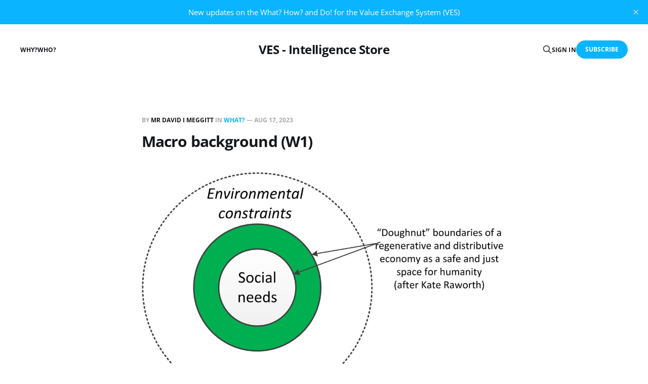

--- FILE ---
content_type: text/html; charset=utf-8
request_url: https://ves.ghost.io/macro-background-w1/
body_size: 6010
content:
<!DOCTYPE html>
<html lang="en">

<head>
    <meta charset="utf-8">
    <meta name="viewport" content="width=device-width, initial-scale=1">
    <title>Macro background (W1)</title>
    <link rel="stylesheet" href="/assets/built/screen.css?v=99f3f898af">

    <link rel="canonical" href="https://ves.ghost.io/macro-background-w1/">
    <meta name="referrer" content="no-referrer-when-downgrade">
    
    <meta property="og:site_name" content="VES - Intelligence Store">
    <meta property="og:type" content="article">
    <meta property="og:title" content="Macro background (W1)">
    <meta property="og:description" content="This is rather long, but please read to the end.

We have two problems. The first is that leading management thinkers have been urging us to move from Management 1.0 to Management 2.0 with a race now on to define the requirements for Management 4.0. Further, a">
    <meta property="og:url" content="https://ves.ghost.io/macro-background-w1/">
    <meta property="og:image" content="https://ves.ghost.io/content/images/size/w1200/2023/08/doughnut-1.jpg">
    <meta property="article:published_time" content="2023-08-17T17:21:33.000Z">
    <meta property="article:modified_time" content="2024-03-15T20:22:27.000Z">
    <meta property="article:tag" content="WHAT?">
    
    <meta property="article:publisher" content="https://www.facebook.com/ghost">
    <meta name="twitter:card" content="summary_large_image">
    <meta name="twitter:title" content="Macro background (W1)">
    <meta name="twitter:description" content="This is rather long, but please read to the end.

We have two problems. The first is that leading management thinkers have been urging us to move from Management 1.0 to Management 2.0 with a race now on to define the requirements for Management 4.0. Further, a">
    <meta name="twitter:url" content="https://ves.ghost.io/macro-background-w1/">
    <meta name="twitter:image" content="https://ves.ghost.io/content/images/size/w1200/2023/08/doughnut-1.jpg">
    <meta name="twitter:label1" content="Written by">
    <meta name="twitter:data1" content="Mr David I Meggitt">
    <meta name="twitter:label2" content="Filed under">
    <meta name="twitter:data2" content="WHAT?">
    <meta name="twitter:site" content="@ghost">
    <meta property="og:image:width" content="1200">
    <meta property="og:image:height" content="760">
    
    <script type="application/ld+json">
{
    "@context": "https://schema.org",
    "@type": "Article",
    "publisher": {
        "@type": "Organization",
        "name": "VES - Intelligence Store",
        "url": "https://ves.ghost.io/",
        "logo": {
            "@type": "ImageObject",
            "url": "https://ves.ghost.io/favicon.ico"
        }
    },
    "author": {
        "@type": "Person",
        "name": "Mr David I Meggitt",
        "url": "https://ves.ghost.io/author/mr/",
        "sameAs": [
            "http://www.meggittbird.net"
        ]
    },
    "headline": "Macro background (W1)",
    "url": "https://ves.ghost.io/macro-background-w1/",
    "datePublished": "2023-08-17T17:21:33.000Z",
    "dateModified": "2024-03-15T20:22:27.000Z",
    "image": {
        "@type": "ImageObject",
        "url": "https://ves.ghost.io/content/images/size/w1200/2023/08/doughnut-1.jpg",
        "width": 1200,
        "height": 760
    },
    "keywords": "WHAT?",
    "description": "This is rather long, but please read to the end.\n\nWe have two problems. The first is that leading management thinkers have been urging us to move from Management 1.0 to Management 2.0 with a race now on to define the requirements for Management 4.0. Further, a leading guru stated in 2007 &quot;Your company has 21st-century, Internet-enabled business processes, mid-20th-century management processes, all built atop 19th-century management principles.&quot; [1] Clearly, things have moved on a bit since then ",
    "mainEntityOfPage": "https://ves.ghost.io/macro-background-w1/"
}
    </script>

    <meta name="generator" content="Ghost 6.13">
    <link rel="alternate" type="application/rss+xml" title="VES - Intelligence Store" href="https://ves.ghost.io/rss/">
    <script defer src="https://cdn.jsdelivr.net/ghost/portal@~2.56/umd/portal.min.js" data-i18n="true" data-ghost="https://ves.ghost.io/" data-key="cb986509e5db4cc712ac63a88e" data-api="https://ves.ghost.io/ghost/api/content/" data-locale="en" crossorigin="anonymous"></script><style id="gh-members-styles">.gh-post-upgrade-cta-content,
.gh-post-upgrade-cta {
    display: flex;
    flex-direction: column;
    align-items: center;
    font-family: -apple-system, BlinkMacSystemFont, 'Segoe UI', Roboto, Oxygen, Ubuntu, Cantarell, 'Open Sans', 'Helvetica Neue', sans-serif;
    text-align: center;
    width: 100%;
    color: #ffffff;
    font-size: 16px;
}

.gh-post-upgrade-cta-content {
    border-radius: 8px;
    padding: 40px 4vw;
}

.gh-post-upgrade-cta h2 {
    color: #ffffff;
    font-size: 28px;
    letter-spacing: -0.2px;
    margin: 0;
    padding: 0;
}

.gh-post-upgrade-cta p {
    margin: 20px 0 0;
    padding: 0;
}

.gh-post-upgrade-cta small {
    font-size: 16px;
    letter-spacing: -0.2px;
}

.gh-post-upgrade-cta a {
    color: #ffffff;
    cursor: pointer;
    font-weight: 500;
    box-shadow: none;
    text-decoration: underline;
}

.gh-post-upgrade-cta a:hover {
    color: #ffffff;
    opacity: 0.8;
    box-shadow: none;
    text-decoration: underline;
}

.gh-post-upgrade-cta a.gh-btn {
    display: block;
    background: #ffffff;
    text-decoration: none;
    margin: 28px 0 0;
    padding: 8px 18px;
    border-radius: 4px;
    font-size: 16px;
    font-weight: 600;
}

.gh-post-upgrade-cta a.gh-btn:hover {
    opacity: 0.92;
}</style><script async src="https://js.stripe.com/v3/"></script>
    <script defer src="https://cdn.jsdelivr.net/ghost/sodo-search@~1.8/umd/sodo-search.min.js" data-key="cb986509e5db4cc712ac63a88e" data-styles="https://cdn.jsdelivr.net/ghost/sodo-search@~1.8/umd/main.css" data-sodo-search="https://ves.ghost.io/" data-locale="en" crossorigin="anonymous"></script>
    <script defer src="https://cdn.jsdelivr.net/ghost/announcement-bar@~1.1/umd/announcement-bar.min.js" data-announcement-bar="https://ves.ghost.io/" data-api-url="https://ves.ghost.io/members/api/announcement/" crossorigin="anonymous"></script>
    <link href="https://ves.ghost.io/webmentions/receive/" rel="webmention">
    <script defer src="/public/cards.min.js?v=99f3f898af"></script>
    <link rel="stylesheet" type="text/css" href="/public/cards.min.css?v=99f3f898af">
    <script defer src="/public/comment-counts.min.js?v=99f3f898af" data-ghost-comments-counts-api="https://ves.ghost.io/members/api/comments/counts/"></script>
    <script defer src="/public/member-attribution.min.js?v=99f3f898af"></script><style>:root {--ghost-accent-color: #0ab4ff;}</style>
</head>

<body class="post-template tag-what is-head-middle-logo">
<div class="gh-site">

    <header id="gh-head" class="gh-head gh-outer">
        <div class="gh-head-inner gh-inner">
            <div class="gh-head-brand">
                <div class="gh-head-brand-wrapper">
                    <a class="gh-head-logo" href="https://ves.ghost.io">
                            VES - Intelligence Store
                    </a>
                </div>
                <button class="gh-search gh-icon-btn" aria-label="Search this site" data-ghost-search><svg xmlns="http://www.w3.org/2000/svg" fill="none" viewBox="0 0 24 24" stroke="currentColor" stroke-width="2" width="20" height="20"><path stroke-linecap="round" stroke-linejoin="round" d="M21 21l-6-6m2-5a7 7 0 11-14 0 7 7 0 0114 0z"></path></svg></button>
                <button class="gh-burger"></button>
            </div>

            <nav class="gh-head-menu">
                <ul class="nav">
    <li class="nav-why"><a href="https://ves.ghost.io/why/">WHY?</a></li>
    <li class="nav-who"><a href="https://ves.ghost.io/who/">WHO?</a></li>
</ul>

            </nav>

            <div class="gh-head-actions">
                    <button class="gh-search gh-icon-btn" aria-label="Search this site" data-ghost-search><svg xmlns="http://www.w3.org/2000/svg" fill="none" viewBox="0 0 24 24" stroke="currentColor" stroke-width="2" width="20" height="20"><path stroke-linecap="round" stroke-linejoin="round" d="M21 21l-6-6m2-5a7 7 0 11-14 0 7 7 0 0114 0z"></path></svg></button>
                    <div class="gh-head-members">
                                <a class="gh-head-link" href="#/portal/signin" data-portal="signin">Sign in</a>
                                <a class="gh-head-btn gh-btn gh-primary-btn" href="#/portal/signup" data-portal="signup">Subscribe</a>
                    </div>
            </div>
        </div>
    </header>

    <div class="site-content">
        
<main class="site-main">


    <article class="gh-article post tag-what featured">

        <header class="gh-article-header gh-canvas">
            <span class="gh-article-meta">
                By <a href="/author/mr/">Mr David I Meggitt</a>
                    in
                    <a class="gh-article-tag" href="https://ves.ghost.io/tag/what/">WHAT?</a>
                —
                <time datetime="2023-08-17">Aug 17, 2023</time>
            </span>

            <h1 class="gh-article-title">Macro background (W1)</h1>


                <figure class="gh-article-image kg-width-wide">
        <img
            srcset="/content/images/size/w400/2023/08/doughnut-1.jpg 400w,
                    /content/images/size/w720/2023/08/doughnut-1.jpg 720w,
                    /content/images/size/w960/2023/08/doughnut-1.jpg 960w,
                    /content/images/size/w1200/2023/08/doughnut-1.jpg 1200w,
                    /content/images/size/w2000/2023/08/doughnut-1.jpg 2000w"
            sizes="(max-width: 1200px) 100vw, 1200px"
            src="/content/images/size/w1200/2023/08/doughnut-1.jpg"
            alt="Macro background (W1)"
        >
            <figcaption><span style="white-space: pre-wrap;">Doughnuts for consumption!</span></figcaption>
    </figure>
        </header>

        <div class="gh-content gh-canvas">
            <p><strong>This is rather long, but please read to the end.</strong></p><p>We have two problems. The first is that leading management thinkers have been urging us to move from Management 1.0 to Management 2.0 with a race now on to define the requirements for Management 4.0. Further, a leading guru stated in 2007<strong><em> </em>"Your company has 21st-century, Internet-enabled business processes, mid-20th-century management processes, all built atop 19th-century management principles." </strong>[1] Clearly, things have moved on a bit since then (see W4 to come), but are organizations now adequately configured to be agile enough, and enjoyable places in which to work?</p><p>The second is that an obsession with the primary pursuit of GDP growth, an objective for most mainstream economists, is leading us into a bleak future - a belief held by many thinkers who are appraising the nature of prosperity afresh, the environmental state of our planet and the social plight of its human inhabitants. There is a clamour for change at every level in policies and practices.</p><p>Having implied that economists could be misleading us, they are nevertheless extremely important as policymakers tend to listen to them. This leads to the conclusion that the study of economics requires attention, as Steve Denning reminds us. He identifies <strong>three economies operating concurrently</strong> at different speeds:-</p><p><strong>The Traditional Economy</strong> is the largest but in steep and fundamental decline, requiring more honesty, vision and courage from its leaders.</p><p><strong>Financial Capitalism</strong> continues to run on bubbles and needs to reconnect with the real economy.</p><p><strong>The Creative Economy</strong> is the economy that is flourishing with its leadership having the task of institutionalizing progress. It strives on the ethos of imagination, experiment, discovery and collaboration to achieve the gains it has made.</p><p>An imaginative way of providing purpose and direction for achieving goals in the creative economy is the ongoing and pervasive movement behind the concept of the Doughnut Economy. Kate Raworth, its originator, writes <strong>“Humanity’s 21st century challenge is to meet the needs of all within the means of the planet. </strong>In other words,<strong> to ensure that no one falls short on life’s essentials</strong> (from food and housing to healthcare and political voice), while ensuring that collectively we <strong>do not overshoot our pressure on Earth’s life-supporting systems, </strong>on which we fundamentally depend – such as a stable climate, fertile soils, and a protective ozone layer. The Doughnut of social and planetary boundaries is a playfully serious approach to framing that challenge, and it acts as a compass for human progress this century." [2]</p><p><strong>An ongoing challenge</strong> is whether real-world actors, especially politicians, have sufficient information and the proper incentives to behave the way her theory says they should. There is yet <strong>no obvious room for asking how and why real flesh-and-blood people act, make choices, and then act collectively</strong>. Usefully, <strong>VES</strong> does provide a means to allow you to engage with environmental, social, and many other challenges, to be energized, and to collaborate in meeting them. It <strong>gives you the agency you desire at any level in an organization to get things done</strong>.</p><p><strong>Time to "mobilize your mates!" or "Turbocharge your Team."</strong></p><p>[1] Hamel, G., 2007. The future of management. Boston, USA: Harvard Business School Press.<br>[2] Raworth, K., 2017. Doughnut economics - seven ways to think about a 21st century economist. London, UK: Random House Business Books.</p>
        </div>

    </article>

    <div class="gh-canvas">
    <div class="navigation">
            <a class="navigation-item navigation-next" href="/intelligence-store/">
                <span class="navigation-label">Next</span>
                <h4 class="navigation-title">NOW HERE!</h4>
            </a>
    </div>
</div>
        <div class="gh-comments gh-canvas">
            
        <script defer src="https://cdn.jsdelivr.net/ghost/comments-ui@~1.3/umd/comments-ui.min.js" data-locale="en" data-ghost-comments="https://ves.ghost.io/" data-api="https://ves.ghost.io/ghost/api/content/" data-admin="https://ves.ghost.io/ghost/" data-key="cb986509e5db4cc712ac63a88e" data-title="null" data-count="true" data-post-id="64de56c5ad9aaf0001a0731c" data-color-scheme="auto" data-avatar-saturation="60" data-accent-color="#0ab4ff" data-comments-enabled="all" data-publication="VES - Intelligence Store" crossorigin="anonymous"></script>
    
        </div>


        <div class="related-wrapper gh-outer">
        <section class="related-posts gh-inner">
            <h3 class="related-title">
                <span class="text">You might also like...</span>
            </h3>
            <div class="post-feed">
                    <article class="post tag-what u-shadow">
<a class="post-link" href="/ves-analyses-w6/">
        <figure class="post-media">
            <div class="u-placeholder same-height rectangle">
                <img
                    class="post-image u-object-fit"
                    srcset="/content/images/size/w400/2024/01/Image-analysis.webp 400w,
                            /content/images/size/w720/2024/01/Image-analysis.webp 750w,
                            /content/images/size/w960/2024/01/Image-analysis.webp 960w,
                            /content/images/size/w1200/2024/01/Image-analysis.webp 1140w,
                            /content/images/size/w2000/2024/01/Image-analysis.webp 1920w"
                    sizes="600px"
                    src="/content/images/size/w960/2024/01/Image-analysis.webp"
                    alt="VES Analyses (W6)"
                    loading="lazy"
                >
            </div>
        </figure>

    <div class="post-wrapper">
        <header class="post-header">
                <span class="post-tag">WHAT?</span>

            <h2 class="post-title">
                VES Analyses (W6)
            </h2>
        </header>

            <div class="post-excerpt">
                With VES you can co-assess the effectiveness of Participant contributions and subsequently enhance overall organizational performance if warranted.
            </div>
    </div>

    <footer class="post-footer">
        <span class="post-more">Read More</span>

        <div class="post-author">
        </div>
    </footer>
</a>
</article>                    <article class="post tag-what u-shadow">
<a class="post-link" href="/participants-w5/">
        <figure class="post-media">
            <div class="u-placeholder same-height rectangle">
                <img
                    class="post-image u-object-fit"
                    srcset="/content/images/size/w400/2023/12/Bearing-a-gift.jpg 400w,
                            /content/images/size/w720/2023/12/Bearing-a-gift.jpg 750w,
                            /content/images/size/w960/2023/12/Bearing-a-gift.jpg 960w,
                            /content/images/size/w1200/2023/12/Bearing-a-gift.jpg 1140w,
                            /content/images/size/w2000/2023/12/Bearing-a-gift.jpg 1920w"
                    sizes="600px"
                    src="/content/images/size/w960/2023/12/Bearing-a-gift.jpg"
                    alt="Participants&#x27; Contributions (W5)"
                    loading="lazy"
                >
            </div>
        </figure>

    <div class="post-wrapper">
        <header class="post-header">
                <span class="post-tag">WHAT?</span>

            <h2 class="post-title">
                Participants&#x27; Contributions (W5)
            </h2>
        </header>

            <div class="post-excerpt">
                I am not a human resource, thank you, nor a human asset or capital. I am a human being. 							Henry Mintzberg - 				Understanding 									Organizations…Finally

Courtesy of Dr Charles Ehin&#39;s We Space Theory
            </div>
    </div>

    <footer class="post-footer">
        <span class="post-more">Read More</span>

        <div class="post-author">
        </div>
    </footer>
</a>
</article>                    <article class="post tag-what u-shadow">
<a class="post-link" href="/ves-as-a-systems-approach/">
        <figure class="post-media">
            <div class="u-placeholder same-height rectangle">
                <img
                    class="post-image u-object-fit"
                    srcset="/content/images/size/w400/2023/09/Column-diagram.jpg 400w,
                            /content/images/size/w720/2023/09/Column-diagram.jpg 750w,
                            /content/images/size/w960/2023/09/Column-diagram.jpg 960w,
                            /content/images/size/w1200/2023/09/Column-diagram.jpg 1140w,
                            /content/images/size/w2000/2023/09/Column-diagram.jpg 1920w"
                    sizes="600px"
                    src="/content/images/size/w960/2023/09/Column-diagram.jpg"
                    alt="VES as a systems approach (W4)"
                    loading="lazy"
                >
            </div>
        </figure>

    <div class="post-wrapper">
        <header class="post-header">
                <span class="post-tag">WHAT?</span>

            <h2 class="post-title">
                VES as a systems approach (W4)
            </h2>
        </header>

            <div class="post-excerpt">
                VES diagrams provide a powerful way of communicating how an organization really
            </div>
    </div>

    <footer class="post-footer">
        <span class="post-more">Read More</span>

        <div class="post-author">
        </div>
    </footer>
</a>
</article>                    <article class="post tag-what u-shadow">
<a class="post-link" href="/what-is-ves-w3/">
        <figure class="post-media">
            <div class="u-placeholder same-height rectangle">
                <img
                    class="post-image u-object-fit"
                    srcset="/content/images/size/w400/2023/09/Business-Model-Coverage-1.jpg 400w,
                            /content/images/size/w720/2023/09/Business-Model-Coverage-1.jpg 750w,
                            /content/images/size/w960/2023/09/Business-Model-Coverage-1.jpg 960w,
                            /content/images/size/w1200/2023/09/Business-Model-Coverage-1.jpg 1140w,
                            /content/images/size/w2000/2023/09/Business-Model-Coverage-1.jpg 1920w"
                    sizes="600px"
                    src="/content/images/size/w960/2023/09/Business-Model-Coverage-1.jpg"
                    alt="The VES Terrain (W3)"
                    loading="lazy"
                >
            </div>
        </figure>

    <div class="post-wrapper">
        <header class="post-header">
                <span class="post-tag">WHAT?</span>

            <h2 class="post-title">
                The VES Terrain (W3)
            </h2>
        </header>

            <div class="post-excerpt">
                VES provides a pathway for people at any level in the Terrain
            </div>
    </div>

    <footer class="post-footer">
        <span class="post-more">Read More</span>

        <div class="post-author">
        </div>
    </footer>
</a>
</article>            </div>
        </section>
</div>
</main>
    </div>

    <footer class="gh-foot gh-outer">
        <div class="gh-foot-inner gh-inner">
            <div class="gh-copyright">
                VES - Intelligence Store © 2026
            </div>
                <nav class="gh-foot-menu">
                    <ul class="nav">
    <li class="nav-sign-up"><a href="#/portal/">Sign up</a></li>
    <li class="nav-address-for-ves-custodian"><a href="https://www.meggittbird.net">Address for VES custodian</a></li>
</ul>

                </nav>
            <div class="gh-powered-by">
                <a href="https://ghost.org/" target="_blank" rel="noopener">Powered by Ghost</a>
            </div>
        </div>
    </footer>

</div>

    <div class="pswp" tabindex="-1" role="dialog" aria-hidden="true">
    <div class="pswp__bg"></div>

    <div class="pswp__scroll-wrap">
        <div class="pswp__container">
            <div class="pswp__item"></div>
            <div class="pswp__item"></div>
            <div class="pswp__item"></div>
        </div>

        <div class="pswp__ui pswp__ui--hidden">
            <div class="pswp__top-bar">
                <div class="pswp__counter"></div>

                <button class="pswp__button pswp__button--close" title="Close (Esc)"></button>
                <button class="pswp__button pswp__button--share" title="Share"></button>
                <button class="pswp__button pswp__button--fs" title="Toggle fullscreen"></button>
                <button class="pswp__button pswp__button--zoom" title="Zoom in/out"></button>

                <div class="pswp__preloader">
                    <div class="pswp__preloader__icn">
                        <div class="pswp__preloader__cut">
                            <div class="pswp__preloader__donut"></div>
                        </div>
                    </div>
                </div>
            </div>

            <div class="pswp__share-modal pswp__share-modal--hidden pswp__single-tap">
                <div class="pswp__share-tooltip"></div>
            </div>

            <button class="pswp__button pswp__button--arrow--left" title="Previous (arrow left)"></button>
            <button class="pswp__button pswp__button--arrow--right" title="Next (arrow right)"></button>

            <div class="pswp__caption">
                <div class="pswp__caption__center"></div>
            </div>
        </div>
    </div>
</div>
<script src="/assets/built/main.min.js?v=99f3f898af"></script>



</body>
</html>